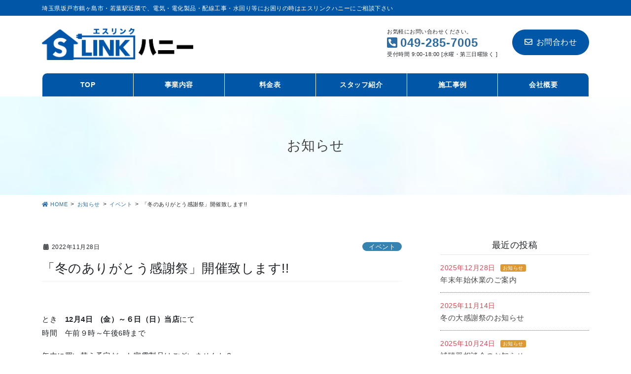

--- FILE ---
content_type: text/css
request_url: https://honeydenki.com/wp-content/plugins/lightning-skin-pale/bs4/css/style-late.css?ver=8.0.0
body_size: 1136
content:
.veu_postList .postList_miniThumb .postList_thumbnail{display:block}.veu_postList .postList_miniThumb .postList_thumbnail img{opacity:1;transition:transform .3s,opacity .3s;transform:scale(1)}.veu_postList .postList_miniThumb .postList_thumbnail:hover img{opacity:.9;transition:transform .3s,opacity .3s;transform:scale(1.1)}.veu_postList .postList_miniThumb .postList_item{border-bottom:1px dashed #e5e5e5}.siteFooter .veu_postList .postList_miniThumb .postList_item{border-bottom:1px dashed var(--color-footer-border,#ccc)}.veu_3prArea_image{border-bottom:none}.veu_card.veu_contentAddSection,.veu_card.veu_pageList_ancestor,.veu_childPage_list .veu_card{border:1px solid #ddd;border-radius:4px}.media .postList_thumbnail a{display:block}.media .postList_thumbnail a img{opacity:1;transition:transform .3s,opacity .3s;transform:scale(1)}.media .postList_thumbnail a:hover img{opacity:.9;transition:transform .3s,opacity .3s;transform:scale(1.1)}.page_top_btn{outline:0}.veu_sitemap .sitemap-post-type-title{border-bottom-color:var(--text-color)}.veu_sitemap ul{list-style:none}.veu_sitemap ul li a{position:relative;display:block;overflow:hidden;padding-left:1.5em}.veu_sitemap ul li a:before{position:absolute;content:"\f138";font-family:"Font Awesome 5 Free";font-weight:700;left:0}.veu_sitemap ul li .children li a:before{content:"\f105";font-family:"Font Awesome 5 Free"}.veu_socialSet.veu_contentAddSection ul li.sb_icon.sb_icon a{box-shadow:none;padding:5px 10px;transition:background .3s}.veu_socialSet.veu_contentAddSection ul li.sb_icon.sb_icon a a:hover{transition:background .3s;color:#fff}.veu_socialSet.veu_contentAddSection ul li.sb_icon.sb_facebook a{color:#425dab;border:1px solid #425dab;background:rgba(255,255,255,.6)}.veu_socialSet.veu_contentAddSection ul li.sb_icon.sb_facebook a:hover{border:1px solid #425dab;background:#425dab;color:#fff}.veu_socialSet.veu_contentAddSection ul li.sb_icon.sb_twitter a{color:#00abec;border:1px solid #00abec;background:rgba(255,255,255,.6)}.veu_socialSet.veu_contentAddSection ul li.sb_icon.sb_twitter a:hover{border:1px solid #00abec;background:#00abec;color:#fff}.veu_socialSet.veu_contentAddSection ul li.sb_icon.sb_twitter a:hover .vk_icon_w_r_sns_twitter:before{color:#fff}.veu_socialSet.veu_contentAddSection ul li.sb_icon.sb_hatena a{color:#425dab;border:1px solid #425dab;background:rgba(255,255,255,.6)}.veu_socialSet.veu_contentAddSection ul li.sb_icon.sb_hatena a:hover{border:1px solid #425dab;background:#425dab;color:#fff}.veu_socialSet.veu_contentAddSection ul li.sb_icon.sb_hatena a:hover .vk_icon_w_r_sns_hatena:before{color:#fff}.veu_socialSet.veu_contentAddSection ul li.sb_icon.sb_line a{color:#6ebd30;border:1px solid #6ebd30;background:rgba(255,255,255,.6)}.veu_socialSet.veu_contentAddSection ul li.sb_icon.sb_line a:hover{border:1px solid #6ebd30;background:#6ebd30;color:#fff}.veu_socialSet.veu_contentAddSection ul li.sb_icon.sb_line a:hover .vk_icon_w_r_sns_line:before{color:#fff}.veu_socialSet.veu_contentAddSection ul li.sb_icon.sb_pocket a{color:#ea4654;border:1px solid #ea4654;background:rgba(255,255,255,.6)}.veu_socialSet.veu_contentAddSection ul li.sb_icon.sb_pocket a:hover{border:1px solid #ea4654;background:#ea4654;color:#fff}.veu_socialSet.veu_contentAddSection ul li.sb_icon.sb_pocket a:hover .vk_icon_w_r_sns_line:before{color:#fff}.veu_contact .contact_frame{background-color:rgba(255,255,255,.85)}.baseSection-base-on .veu_contact .contact_frame{background-color:rgba(0,0,0,.02)}.veu_contact .contact_bt_txt:after{content:none}.veu_pageList_ancestor h3.section_title{border-left:none;border-bottom:1px solid #ddd;text-align:center}.veu_pageList_ancestor ul.pageList a{position:relative;border-bottom:1px dashed #e5e5e5}.veu_pageList_ancestor ul.pageList a:after{position:absolute;content:"\f105";font-family:FontAwesome;top:50%;right:10px;margin-top:-10px;transition:all .3s}.veu_pageList_ancestor ul.pageList a:hover:after{right:7px}.veu_pageList_ancestor ul.pageList a:hover{text-decoration:none}.veu_pageList_ancestor ul.pageList .current_page_item>a{color:#63abd4;font-weight:400}.fa_v4 .veu_pageList_ancestor ul.pageList a::after{font-family:FontAwesome}.fa_v5_css .veu_pageList_ancestor ul.pageList a::after{font-family:"Font Awesome 5 Free";font-weight:900}.fa_v5_svg .veu_pageList_ancestor ul.pageList a::after{display:none}.fa_v5_css .linkurl button i:before,.fa_v5_css .siteHeader_sub p .contact_txt_tel:before,.fa_v5_css .subSection li.page_item a:after,.fa_v5_css .veu_contact .contact_txt_tel:before,.fa_v5_css .veu_sitemap .children li a:before,.fa_v5_css .veu_sitemap ul li a:before,.fa_v5_css .vk-mobile-nav nav ul li .sub-menu li a:before,.fa_v5_css ul.gMenu>li:hover>ul.sub-menu li a:after{font-family:"Font Awesome 5 Free";font-weight:700}.fa_v5_svg .linkurl button i:before,.fa_v5_svg .siteHeader_sub p .contact_txt_tel:before,.fa_v5_svg .subSection li.page_item a:after,.fa_v5_svg .veu_contact .contact_txt_tel:before,.fa_v5_svg .veu_sitemap .children li a:before,.fa_v5_svg .veu_sitemap ul li a:before,.fa_v5_svg .vk-mobile-nav nav ul li .sub-menu li a:before,.fa_v5_svg ul.gMenu>li:hover>ul.sub-menu li a:after{content:""}.vk-mobile-nav-menu-btn{background-color:transparent}@media (min-width:1200px){.veu_contact .contact_bt{padding:.7em 1em}}

--- FILE ---
content_type: text/css
request_url: https://honeydenki.com/wp-content/themes/lightning-pro-child-sample/style.css?ver=8.5.2
body_size: 6087
content:
@charset "utf-8";
/*
Theme Name: Lightning Pro Child Sample
Theme URI:
Template: lightning-pro
Description:
Author:
Tags:
Version: 0.0.0
*/


/**********************
 base
**********************/

/**スマホＰＣ画像切り替え**/
.pc {display: block;}
.tb {display: none;}
.sp {display: none;}
.pc-tb {display: block;}
.tb-sp {display: none;}
@media screen and (max-width: 990px){
	.pc{display: none;}
	.tb {display: block;}
	.sp{display: none;}
	.tb-sp {display: block;}
}
@media screen and (max-width: 660px){
	.pc{display: none;}
	.tb {display: none;}
	.sp{display: block;}
	.pc-tb {display: none;}
	.pc-only {display: none;}
}

/*全体の文字サイズ指定*/
body{
	font-size: 14px;
}
@media screen and (min-width: 641px){
	body{
	font-size: 15px;
	letter-spacing: 0.5px;
	line-height:170%;
	}
}

/*リンクhover*/

a:hover{
	opacity:0.8;
}


/**** スペース ****/
.space5 {width:100%; height:5px;}
.space10 {width:100%; height:10px;}
.space20 {width:100%; height:20px;}
.space30 {width:100%; height:30px;}
.space40 {width:100%; height:40px;}
.space50 {width:100%; height:50px;}
.space50 {width:100%; height:60px;}
.space100 {width:100%; height:100px;}

@media screen and (min-width: 641px){
	.space5 {width:100%; height:10px;}
	.space10 {width:100%; height:20px;}
	.space20 {width:100%; height:40px;}
	.space30 {width:100%; height:60px;}
	.space40 {width:100%; height:80px;}
	.space50 {width:100%; height:100px;}
	.space60 {width:100%; height:120px;}
}
.padding5 {padding:5px;}
.padding10 {padding:10px;}
.padding15 {padding:15px;}
.padding20 {padding:20px;}
.padding30 {padding:30px;}
.paddingL10 {padding-left:10px;}
.paddingL20 {padding-left:20px;}
.paddingL30 {padding-left:30px;}
.paddingL15 {padding-left:15px;}
.paddingR20 {padding-right:20px;}
.paddingR30 {padding-right:30px;}
.paddingLR10 {padding:0 10px;}
.paddingTB40 {padding:40px 0;}


.center {text-align:center !important;}
.right {text-align:right !important;}

/**** FLOAT****/
.floatArea {width:100%;overflow:hidden;}
/*50-50*/
.floatLeft50 {width:49%;float:left;margin-right:2%;}
.floatRight50 {width:49%;float:left;}
@media screen and (max-width: 660px){
.floatLeft50 {width:100%;float:none;margin-bottom:10px;}
.floatRight50 {width:100%;float:none;}	
}
/*30-70*/
.floatLeft30 {width:30%;float:left;}
.floatRight70 {width:70%;float:left;}
.floatRR70 {width:70%;float:right;}

@media screen and (max-width: 660px){
.floatLeft30 {width:100%;float:none;margin-bottom:10px;}
.floatRight70 {width:100%;float:none;}
.floatRR70 {width:100%;float:nonet;}
}

/*70-30*/
.floatLeft70 {width:70%;float:left;}
.floatRight30 {width:30%;float:left;}
@media screen and (max-width: 660px){
.floatLeft70 {width:100%;float:none;margin-bottom:10px;}
.floatRight30 {width:100%;float:none;}	
}

/*40-60*/
.floatLeft40 {width:40%;float:left;}
.floatRight60 {width:60%;float:left;}
@media screen and (max-width: 660px){
.floatLeft40 {width:100%;float:none;margin-bottom:10px;}
.floatRight60 {width:100%;float:none;}	
}
/*60-40*/
.floatLeft60 {width:60%;float:left;}
.floatRight40 {width:40%;float:left;}
@media screen and (max-width: 660px){
.floatLeft60 {width:100%;float:none;margin-bottom:10px;}
.floatRight40 {width:100%;float:none;}	
}
/*55-45*/
.floatLeft55 {width:54%;float:left;margin-right:2%;}
.floatRight45 {width:44%;float:left;}
@media screen and (max-width: 660px){
.floatLeft55 {width:100%;float:none;margin-bottom:10px;}
.floatRight45 {width:100%;float:none;}	
}
/*20-80*/
.floatLeft20 {width:20%;float:left;}
.floatRight80 {width:80%;float:left;}
@media screen and (max-width: 660px){
.floatLeft20 {width:100%;float:none;margin-bottom:10px;}
.floatRight80 {width:100%;float:none;}	
}
/*80-20*/
.floatLeft80 {width:80%;float:left;}
.floatRight20 {width:20%;float:left;}
@media screen and (max-width: 660px){
.floatLeft80{width:100%;float:none;margin-bottom:10px;}
.floatRight20{width:100%;float:none;}	
}


/*30-30-30*/
.float3-1 {width:32%;float:left;margin-right:1%;}
.float3-2 {width:32%;float:left;margin:0 1%;}
.float3-3 {width:32%;float:left;margin-left:1%;}
@media screen and (max-width: 660px){
.float3-1 {width:100%;float:none;margin-bottom:10px;}
.float3-2 {width:100%;float:none;margin-bottom:10px;}
.float3-3 {width:100%;float:none;margin-bottom:10px;}
}
/*25-25-25-25*/
.float4-1 {width:23%;float:left;margin-right:1%;}
.float4-2 {width:23%;float:left;margin:0 1%;}
.float4-3 {width:23%;float:left;margin:0 1%;}
.float4-4 {width:23%;float:left;margin-left:1%;}
@media screen and (max-width: 660px){
.float4-1 {width:100%;float:none;margin-bottom:10px;}
.float4-2 {width:100%;float:none;margin-bottom:10px;}
.float4-3 {width:100%;float:none;margin-bottom:10px;}
.float4-4 {width:100%;float:none;margin-bottom:10px;}
}

/*50-50(keep)*/
.floatLeft50keep {width:49%;float:left;margin-right:2%;}
.floatRight50keep {width:49%;float:left;}
@media screen and (max-width: 660px){

}


/**** flex ****/
.flexArea {
	display:flex;
	flex-wrap:wrap;
	padding: 0;
	justify-content: space-between;
	box-sizing: border-box;
}

.flex3-1 li {width:33%;list-style:none; margin-bottom:10px; }
@media screen and (max-width: 660px){
.flex3-1 li {width:100%;margin-bottom:10px;}
}
.flex3-2 li {width:33%;list-style:none; margin-bottom:10px; }
@media screen and (max-width: 660px){
.flex3-2 li {width:48%;margin-bottom:10px;}
}
.flex4-2 li {width:24%;list-style:none; margin-bottom:10px; }
@media screen and (max-width: 660px){
.flex4-2 li {width:48%;margin-bottom:10px;}
}
.flex6-3 {
	justify-content:center;
}
.flex6-3 li {width:15%;list-style:none; margin-bottom:10px; }
@media screen and (max-width: 660px){
.flex6-3 li {width:33%;margin-bottom:10px; }
}

/***********************
 menu
***********************/

.btn-primary{
    color: #fff;
    background-color: #0056a7;
    border-color: #0056a7;
}

.gMenu>li {
    border-left: 1px solid #fff;
	background: #0056a7;
}

.gMenu>li:last-child {
    border-right: 1px solid #fff;
}

.gMenu>li[class*=current] {
    background-color: #0056a7;
}

.device-pc .gMenu>li>a {
    color: #fff;
}

.gMenu>li:hover{
    transition: all .5s ease-out;
    background-color: #f6f6f6;
}

/***********************
top
***********************/
.siteHeader {
    box-shadow: none;
}

.page-id-24 .siteContent {
    padding: 0;
}

@media (max-width: 991.98px){
.mainSection {
    margin-bottom: 0;
}
}
.siteHeader_sub .contact_btn a {
	font-size: 16px;
	border-radius: 60px;
}
/*スクロールしたときのナビ*/
.header_scrolled .gMenu_outer {
	background-color: #0056a7;
}
/**/
.gMenu > li:first-child {
	border-radius: 10px 0 0 0px;
}
.gMenu > li:last-child {
	border-radius: 0 10px 0 0 ;	
}
/**/
.siteHeadContainer.container .navbar-header {
	padding: 20px 15px 25px;
}


/*** コンテンツタイトル ***/

.h2_title{
	font-size: 2.5rem;
	font-weight: bold;
	text-align: center;
	color: #494949;
	margin-bottom: 4rem;
	border-top:none;
	border-bottom:none;
}

.h2_title:before{
	display:none;
}

.h2_title:after{
	display:none;
}

.h2_title_white{
	font-size: 2.5rem;
	font-weight: bold;
	text-align: center;	
	color: #fff;
	margin-bottom: 4rem;
	border-top:none;
	border-bottom:none;
}

.h2_title_white:before{
	display:none;
}
.h2_title_white:after{
	display:none;
}

@media(max-width:760px){
.h2_title{
	font-size: 1.7rem;
	margin-bottom: 2rem;
}

.h2_title_white{
	font-size: 1.7rem;
	margin-bottom: 2rem;
}
}

/** お知らせ **/

.postListText_singleTermLabel_inner {
    padding: 0.2rem 0.5rem;
}

.postListText {
    border-bottom: 2px dashed #fff;
}

/*** サービス内容 ***/

.service_flexarea{
	display: flex;
	flex-direction: row;
	flex-wrap: wrap;
	justify-content:space-between;
	align-items: center;
}

.service_flexarea:nth-of-type(even){
	display: flex;
	flex-direction: row-reverse;
	flex-wrap: wrap;
	justify-content:space-between;
	align-items: center;
}

.service_area{
	width: 50%;
	box-sizing: border-box;
	padding-right: 3%;
	padding-left: 15%;
}

.service_flexarea:nth-of-type(even) .service_area{
	padding-left: 3%;
	padding-right: 15%;
}

.service_img {
    width: 50%;
}

.service_title{
	display: flex;
	align-items: center;
	font-size: 2rem;
	line-height: 2rem;
	font-weight: bold;
	color: #494949;
}
.service_title:after {
    content: "";
    height: 1px;
    flex-grow: 1;
    background-color: #000;
    margin-left: 1rem;
}

.service_flexarea:nth-of-type(even) .service_title:after{
	display: none;
}

.service_flexarea:nth-of-type(even) .service_title:before{
    content: "";
    height: 1px;
    flex-grow: 1;
    background-color: #000;
	margin-right: 1rem;
}

.service_text {
    padding-top: 2rem;
	color: #494949;
	text-align:left;
}

.blue_btn{
	text-align: center;
}

.blue_btn a{
	display: inline-block;
	background: #0056a7;
	color: #fff;
	margin: 3rem auto;
	text-align: center;
	font-size: 1.8rem;
	line-height: 1.8rem;
	border: 2px solid #0056a7;
	box-sizing: border-box;
	padding: 1rem 3rem;
	transition: 0.8s;
}

.blue_btn a:hover{
	background: #fff;
	color: #0056a7;
}

.balloon {
	position: relative;
	display: block;
	width: 80%;
	margin: 0 auto;
	padding: 0.7rem 1rem;
	color: #494949;
	font-size: 1.8rem;
	border: solid 3px #0056a7;
	box-sizing: border-box;
	text-align: center;
}

.balloon:before {
	content: "";
	position: absolute;
	bottom: -24px;
	left: 50%;
	margin-left: -15px;
	border: 12px solid transparent;
	border-top: 12px solid #FFF;
	z-index: 2;
}

.balloon:after {
	content: "";
	position: absolute;
	bottom: -30px;
	left: 50%;
	margin-left: -17px;
	border: 14px solid transparent;
	border-top: 14px solid #0056a7;
	z-index: 1;
}

.balloon p {
	margin: 0;
	padding: 0;
}

@media(max-width:760px){

.service_flexarea{
	flex-direction: column-reverse;
}
	
.service_flexarea:nth-of-type(even){
	flex-direction: column-reverse;
}
	
.service_area{
	width: 90%;
	padding:3rem 0 5rem;
	margin: 0 auto;
}

.service_flexarea:nth-of-type(even) .service_area{
	width: 90%;
	padding:3rem 0rem 5rem;
	margin: 0 auto;
}

.service_flexarea:nth-of-type(even) .service_title:before{
    display:none;
}

.service_flexarea:nth-of-type(even) .service_title:after{
    content: "";
	display: block;
    height: 1px;
    flex-grow: 1;
    background-color: #000;
    margin-left: 1rem;
}

.service_img {
    width: 100%;
}

.service_title{
	font-size: 1.6rem;
	line-height: 1.6rem;
}

.blue_btn a{
	display: block;
	width: 90%;
	font-size: 1.3rem;
	line-height: 1.3rem;
	margin-top: 0;
	padding-top: 0.8rem;
	padding-bottom: 0.8rem;
}	
	
.balloon {
	font-size: 1.3rem;
	width: 90%;
}
}

/*** サービスアイコン ***/

.service_icon_area{
	display: flex;
	flex-wrap: wrap;
	justify-content: space-between;
	width: 80%;
	margin: 0 auto;
}

.service_icon_area::after {
	display: block;
	content:"";
	width: 42%;
}

.service_icon_area li{
	width: 13%;
	background: #0056a7;
	color: #fff;
	border-radius: 5px;
	list-style-type: none;
	text-align: center;
	margin-bottom: 1.5%;
	padding: 0.5rem;
	box-sizing: border-box;
	font-size: 0.8rem;
    line-height: 100%;
}

.icon_img{
	margin-bottom:1rem;
}

@media(max-width:890px){

.service_icon_area{
	width: 90%;
}
	
.service_icon_area li{
	width: 32%;
}

.service_icon_area::after {
	display: none;
}	
}


/*** 4つのお約束 ***/

.promise_flex{
	display:flex;
	flex-direction: row;
	flex-wrap: wrap;
	justify-content: space-between;
	width: 80%;
	margin: 0 auto;
}

.promise_flex li{
	width: 25%;
	box-sizing: border-box;
	background: #fff;
	margin-bottom:1%;
	list-style-type: none;
	padding: 0.5%;
	border-left: 8px solid #0056a7;
	text-align: center;
}

.promise_flex li:first-of-type{
	border-left: none;
}

.promise_flex li .number{
	display: block;
	width:80px;
	height:80px;
	background: #0056a7;
	color: #fff;
	font-size: 2.8rem;
	line-height: 80px;
	font-weight: bold;
	text-align: center;
	padding:  0 0.5rem;
	box-sizing: border-box;
}

.promise_img{
	text-align: center;
	padding: 1rem;
}

.promise_text{
	font-size: 1.4rem;
	line-height: 160%;
	padding: 1rem 0.5rem;
	font-weight: bold;
	color: #494949;
	display:inline-block;
	text-align: left;
}

@media(max-width:990px){
.promise_flex{
	width: 90%;
}

.promise_flex li{
	width: 49%;
	border-left: none;
	margin-bottom:2%;
}

.promise_flex li .number{
	width: 60px;
	height: 60px;
	font-size: 2.2rem;
	line-height: 60px;
}	
	
.promise_text{
	font-size: 1.3rem;
}
}

/*** バナー２つ並び ***/
.bn_flexArea{
	display: flex;
	flex-wrap: wrap;
	flex-direction: row;
	width:80%;
	justify-content: space-between;
	margin: 0 auto;
}

.bn{
	display: block;
	width: 49%;
}

@media(max-width:760px){

.bn_flexArea{
	width: 90%;
}	
	
.bn{
	width: 100%;
	margin-bottom: 30px;
}	
}

/*** カレンダー ***/

.calendar_text{
	font-size: 1.3rem;
	padding-top:1rem;
}

.calendar_flex{
	display: flex;
	flex-wrap: wrap;
	justify-content: space-between;
}

.calendar_child{
	width: 48%;
	background: #fff;
	box-sizing: border-box;
}

.calendar_child th, .calendar_child td{
	text-align: center;
	border: 1px solid #ccc;
	font-size: 1.1rem;
}

.month{
	background: #0056a7;
	color: #fff;
	text-align: center;
	font-size: 1.3rem;
}

.week{
	background: #f6f6f6;	
}

td.blue {
    background: #0056a7;
    color: #fff;
}

.time_holiday{
	border-top: 1px solid #494949;
	border-bottom: 1px solid #494949;
	padding: 1rem 0;
}

.time, .holiday{
	font-size: 1.3rem;
	line-height: 170%;
	width: 40%;
	margin: 0 auto;
	color: #494949;
}

.time span, .holiday span{
	width:35%;
	display: inline-block;
}

@media(max-width:990px){

.calendar_text{
	width: 80%;
	margin: 0 auto;
}	
	
.calendar_child{
	width: 80%;
	margin: 0 auto;
}

.calendar_child:first-of-type{
	margin-bottom: 30px;
}
	
.time, .holiday{
	width: 80%;
}

.time span, .holiday span{
	width:45%;
}
}

/*** フッター ***/

.siteFooter {
    background: #0056a7;
	color: #fff;
}

.footer_logo{
	padding-bottom: 2rem;
	width: 30%;
	margin: 0 auto;
}

.address span{
	display: inline-block;
	padding-right: 0.5rem;
}

.col-md-4:first-of-type{
    display:none;
}

.col-md-4:last-of-type{
    display:none;
}

.col-md-4 {
    width: 100%;
	text-align: center;
}

footer .copySection {
    display: none;
}

@media(max-width:990px){

.footer_logo{
	width: 50%;
}
}

@media (min-width: 768px){
.col-md-4 {
    flex: none;
    max-width: 100%;
}
}

/**************************
 * 会社案内
 * ***********************/

.h3_title{
	border-left: none;
    border-bottom: 1px solid;
    border-image: linear-gradient(to right, #0056a7 0%, #fff 100%);
    border-image-slice: 1;
	font-size: 1.5rem;
	letter-spacing: 1px;
	text-align:left;
}

.h3_title:first-letter{
	font-size: 2.2rem;
	color: #0056a7;
}

.philosophy{
	font-size:1.3rem;
	padding-left: 40px;
	text-align:left;
}

.guidelines li{
	list-style-type: none;
	font-size:1.2rem;
	text-align:left;
}

.company{
	width: 70%;
	margin: 0 auto;
	border-top: none;
}


.company tr:nth-of-type(odd){
	background: #dceaf7;
}

.company tr:nth-of-type(even){
	background: #f9f9f9;
}

.company th{
	border-right: 3px solid #fff;
	border-bottom: 3px solid #fff;
	text-align: center;
	width: 25%;
}

.company td{
	border-bottom: 3px solid #fff;
	padding-left: 2rem;
	padding-right: 2rem;
	text-align:left;
}

@media (max-width: 768px){

.philosophy{
	font-size:1.3rem;
	padding: 0;
}

.guidelines{
	padding-left:0;
}	
	
.company{
	width: 90%;
}

.company tr:nth-of-type(odd){
	background: none;
}

.company tr:nth-of-type(even){
	background: none;
}
	
.company th{
	display: block;
	width: 100%;
	border-right: none;
	border-bottom: 1px solid #fff;
	background: #dceaf7;
	padding-top: 0.5em;
	padding-bottom: 0.5em;
}

.company td{
	display: block;
	width: 100%;
	text-align: center;
	background: #f9f9f9;
	border-bottom: 5px solid #fff;
	padding-top: 0.5em;
	padding-bottom: 0.5em;
}
	
.guidelines li{
	line-height:130%;
	margin-bottom:1.5rem;
}
}

/************************
 * スタッフ紹介ページ
 * *********************/

.staff_flex{
	display: flex;
	flex-wrap: wrap;
	flex-direction: row;
	justify-content: space-between;
}

.staff_flex li{
	width:30%;
	list-style-type: none;
	text-align: center;
	margin-bottom: 50px;
}
	
.staff_flex li:nth-of-type(7){
	margin-bottom: 0;
}

.staff_comment {
	position: relative;
	display: inline-block;
	margin-bottom: 1rem;
	padding: 0.3rem 0.7rem;
	color: #494949;
	font-size: 0.9rem;
	border: solid 2px #0056a7;
	border-radius: 15px;
	box-sizing: border-box;
	text-align: center;
}

.staff_comment:before {
	content: "";
	position: absolute;
	bottom: -24px;
	left: 50%;
	margin-left: -15px;
	border: 12px solid transparent;
	border-top: 12px solid #FFF;
	z-index: 2;
}

.staff_comment:after {
	content: "";
	position: absolute;
	bottom: -30px;
	left: 50%;
	margin-left: -17px;
	border: 14px solid transparent;
	border-top: 14px solid #0056a7;
	z-index: 1;
}

.staff_comment p {
	margin: 0;
	padding: 0;
}

.staff_name{
	font-size: 1.1rem;
	line-height: 1.1rem;
	text-align: center;
	padding: 1rem 0.5rem;
	background: #0056a7;
	color: #fff;
	margin-top: 0.3rem;
}

.staff_date{
	padding: 1rem;
	text-align:left;
}

@media (max-width: 768px){
.staff_flex li{
	width:49%;
}
	
.staff_flex li:nth-of-type(4){
	margin-bottom: 50px;
}
}

/***********************
 * 料金表
 * ********************/
.pay_category_flex{
	display: flex;
	flex-wrap: wrap;
	justify-content:space-between;
}

.pay_category_flex li{
	width: 32%;
	list-style-type:none;
}

.pay_category_flex li a{
	display: block;
	color: #fff;
	text-align: center;
	padding-top: 1rem;
	padding-bottom: 1rem;
	box-shadow: 0px 3px 0 #494949;
	background: #0056a7;
	border-radius: 15px;
	transition: .3s;
}

.pay_category_flex li a:hover{
	transform: translateY(3px);
	box-shadow: none;
	background: #f6f6f6;
	color: #0056a7;
}

.pay_text{
	text-align: center;
	font-size: 1.5rem;
	font-weight: bold;
}

.pay_text span{
	display: inline-block;
	color: #494949;
	margin: 0 auto 1rem;
	font-size: 2rem;
	line-height: 2rem;
	font-weight: bold;
	background:linear-gradient(transparent 60%, #fcfc2d 0%) ;
	padding-left:1rem;
	padding-right:1rem;
}

.contact_flex{
	display: flex;
	flex-wrap: wrap;
	flex-direction: row;
	justify-content:center;
	margin: 2rem auto;
}

.contact_flex_child{
	width: 45%;
	text-align: center;
	box-sizing:border-box;
	background: #f3f3f3;
}

.contact_flex_child:first-of-type{
	border-right: 1px solid #999;
}

.contact_flex_child a{
	display: block;
	padding: 2rem;
	transition: 0.8s;
}

.contact_flex_child a:hover{
	background: #0056a7;
	color: #fff;
}

.contact_bn{
	font-size: 1.5rem;
	line-height: 1.7rem;
	font-weight: bold;
	color:#0056a7;
	transition: 0.8s;
	margin-top:1rem;
}

.contact_flex_child a:hover .contact_bn{
	color: #fff;
}

.contact_flex_child:first-of-type .contact_bn{
	font-size: 1.7rem;
	line-height: 1.7rem;
}

.pay_comment{
	border: 1px dashed #494949;
	font-size: 0.9rem;
	padding: 0.5rem;
	display: block;
	width: 60%;
	margin: 1rem auto;
	font-weight: normal;
	text-align: center;
}


.pay_category{
	text-align: center;
	font-size: 1.8rem;
	font-weight: bold;
	color: #494949;
	margin-bottom: 2rem;
	padding-bottom: 1rem;
}

.pay_category:after{
	content:"";
	display: block;
	width: 50px;
	height: 4px;
	background: #0056a7;
	margin: 1rem auto;
}

.pay_table,.pay_table2{
	border-top: none;
}

.pay_table thead th,.pay_table2 thead th{
	background: #0056a7;
	color: #fff;
	border-right: 1px solid rgba(0,0,0,.05);
	text-align: center;
	padding-top: 0.5em;
	padding-bottom: 0.5em;
}

.pay_table thead th:nth-of-type(3){
	border-right: none;
}

.pay_table tbody tr:nth-of-type(odd){
	background: #fff;
}

.pay_table tbody tr:nth-of-type(even){
	background: #fafcc8;
}

.pay_table2 thead th:nth-of-type(3){
	border-right: none;
}

.pay_table2 tbody tr:nth-of-type(odd){
	background: #f9f9f9;
}

.pay_table2 tbody tr:nth-of-type(even){
	background: #fafcc8;
}

.pay_table tbody th,.pay_table2 tbody th{
	border-right: 1px solid rgba(0,0,0,.05);
	padding-top: 0.5em;
	padding-bottom: 0.5em;
}

.pay_table tbody td,.pay_table2 tbody td{
	border-right: 1px solid rgba(0,0,0,.05);
	padding-top: 0.5em;
	padding-bottom: 0.5em;
}

.pay_table tbody tr td:first-of-type{
	color: #db0505;
	font-weight: bold;
	font-size: 0.8rem;
}

.pay_table tbody tr td:first-of-type span{
	font-size: 1.1rem;
}

.pay_table tbody tr td:nth-of-type(2){
	border-right: none;
}

.pay_table2 tbody tr td:first-of-type{
	color: #db0505;
	font-weight: bold;
	font-size: 0.8rem;
}

.pay_table2 tbody tr td:first-of-type span{
	font-size: 1.1rem;
}

.pay_table2 tbody tr td:nth-of-type(2){
	border-right: none;
}

@media(max-width:768px){

.pay_category_flex li{
	width: 90%;
	margin: 0 auto 10px;
}
	
.contact_flex_child{
	width: 90%;
}
.contact_flex_child:first-of-type{
	border-bottom: 1px solid #999;
	border-right: none;
}
.pay_comment{
	width: 90%;
}
.pay_category{
	font-size: 1.6rem;
}

.pay_category:after{
	width: 30px;
	height: 3px;
	margin-top: 0.5rem;
	margin-bottom: 0.5rem;
}
	
.pay_table thead, .pay_table2 thead{
	display: none;
}
	
.pay_table th, .pay_table2 th{
	display: block;
	background: #0056a7;
	color: #fff;
	text-align: center;
}

.pay_table tbody tr:nth-of-type(even){
	background: #fff;
}	
	
.pay_table td, .pay_table2 td{
	display: block;
	text-align: center;
}
	
.pay_table2 tbody tr:nth-of-type(even){
	background: #f9f9f9;
}
	
.pay_table tbody tr td:first-of-type{
	background: #fafcc8;
}
	
.pay_table2 tbody tr td:first-of-type{
	background: #fafcc8;
}
}
/*************************
 * 事業内容
 * **********************/
.flex2_1{
	display: flex;
	flex-wrap:wrap;
	flex-direction: row;
	justify-content: space-between;
}

.flex2_1 li{
	width: 50%;
	list-style-type: none;
}

.flex3_2{
	display:flex;
	flex-wrap:wrap;
	flex-direction: row;
	justify-content: space-between;
	margin-top: 1rem;
	margin-bottom: 1rem;
}

.flex3_2 li{
	width: 32%;
	list-style-type: none;
}

.service_child_title{
	font-size: 1.2rem;
	font-weight: bold;
	text-align:center;
	color: #494949;
	border-bottom: 1px dashed #494949;
	padding: 1rem 0 0.5rem;
	margin-bottom: 0.5rem;
}

.service_child{
	background: #f6f6f6;
	padding: 2rem;
}


.service_child2{
	background: #fff;
	padding: 2rem;
}

.ranking_title{
	position: relative;
	display: inline-block;
	padding: 0 45px;
	font-size:1.4rem;
	color: #0056a7;
	font-weight: bold;
}
.ranking_title:before{
	content: '';
	position: absolute;
	top: 50%;
	display: inline-block;
	width: 44px;
	height: 2px;
	background-color: black;
	-webkit-transform: rotate(60deg);
	transform: rotate(60deg);
}

 .ranking_title:after{
	content: '';
	position: absolute;
	top: 50%;
	display: inline-block;
	width: 44px;
	height: 2px;
	background-color: black;
	-webkit-transform: rotate(-60deg);
	transform: rotate(-60deg);
}
.ranking_title:before {
	left:0;
}
.ranking_title:after {
	right: 0;
}

.ranking_box{
	text-align:center;
}

.service_child_img1, .service_child_img2 ,.service_child_img3{
  position: relative;
}
.service_child_img1::after, .service_child_img2::after, .service_child_img3::after{
	content: "";
	position: absolute;
	top:0;
	left:0;
	width: 0;
	height: 0;
	border-top: 60px solid #0056a7;
	border-right: 60px solid transparent;
}

.service_child_img1:before{
	content:"1";
	position: absolute;
	color: #fff;
	font-size:1.5rem;
	font-weight: bold;
	top:0.5rem;
	left:0.5rem;
	z-index:30;
}

.service_child_img2:before{
	content:"2";
	position: absolute;
	color: #fff;
	font-size:1.5rem;
	font-weight: bold;
	top:0.5rem;
	left:0.5rem;
	z-index:30;
}

.service_child_img3:before{
	content:"3";
	position: absolute;
	color: #fff;
	font-size:1.5rem;
	font-weight: bold;
	top:0.5rem;
	left:0.5rem;
	z-index:30;
}

@media(max-width:768px){
.flex2_1 li{
	width: 100%;
	list-style-type: none;
}

.flex3_2 li{
	width: 100%;
	margin-bottom: 60px;
}

.flex3_2 li:last-of-type{
	margin-bottom: 0;
}
}

/**********************
 * お問合わせフォーム
 * ******************/

.form1{
	width: 90%;
	margin: 0 auto;
}

.form1 th{
	background: #f6f6f6;
	width: 40%;
}

.form1 td{
	text-align:left;
}

.Required{
	background: red;
	color: #fff;
	border-radius: 5px;
	padding: 0.2rem 0.5rem;
}

#middle{
	width: 50%;
}

#long{
	width:70%;
}

#short{
	width:30%;
}

.center_left{
	text-align: center;
}

@media(max-width:768px){
.form1{
	width: 100%;
}
	
.Required{
	font-size: 0.9rem;
}

.form1 th, .form1 td{
	display: block;
	text-align:center;
}

.form1 th{
	padding: 0.5rem 0;
	width: 100%;
}
	
#middle{
	width: 100%;
	margin: 0 auto;
}

#long{
	width:100%;
	margin: 0 auto;
}
#short{
	width:30%;
}
	
.mwform-tel-field input[type="text"], .mwform-zip-field input[type="text"] {
    width: 25%;
}
	
.center_left{
	text-align: left;
}
}

/********************
 * プライバシーポリシー
 * *****************/

.policy_box{
	width:90%;
	margin: 3rem auto 0;
}

.page-id-405 li{
	list-style-type: none;
}

.h4_title{
	border-left: 5px solid #0056a7;
	border-bottom: none;
	padding-left: 1rem;
}

@media(max-width:768px){
.policy_box{
	width:100%;
}	
}

/*********************
 * 施工事例
 * *******************/

.case_table{
	margin: 2rem auto;
	border-top: none;
}

.case_table th{
	background: #f6f6f6;
	border-top: 1px solid #ddd;
	border-bottom: none;
	width: 25%;
	text-align: center;
}

.case_table td{
	border-top: 1px solid #ddd;
	border-bottom: none;
}

.case_table th:last-of-type{
	border-bottom: 1px solid #ddd;
}

.case_table td:last-of-type{
	border-bottom: 1px solid #ddd;
}

.case_gallery{
	display: flex;
	justify-content: space-between;
	padding-left: 0;
}

.case_gallery li{
	width: 24%;
	list-style-type: none;
}

.case_gallery li img{
	width: 100%;
    height: 150px;
    object-fit: cover;
}

/*******Googlemap********/

.google_map{
	width:100%;
	height:350px;
}

@media(max-width:660px){
.google_map{
	width:100%;
	height:350px;
}	
}

/*****20210301*****/
.flex_center{
	align-items:center;
}


/***カレンダー***/
.wpsbc-container .wpsbc-calendars .wpsbc-calendar {
	max-width: 100% !important;
}
.wpsbc-container .wpsbc-calendars .wpsbc-calendar table tr td .wpsbc-date-inner {
	height: 60px !important;
	line-height: 60px !important;
}
.wpsbc-legend-item-1 .wpsbc-legend-item-icon-color {
    background-color: #f5faff !important;
}

.box-pink {	width: 20px;height: 20px;background: #ffc0bd;float: left;}
.box-orange {width: 20px;height: 20px;background: #f7de97;float: left;}
.box-green {width: 20px;height: 20px;background: #ddffcc;float: left;}
.box-blue {width: 20px;height: 20px;background: #f5faff;float: left;}
.box-right {
    float: left;
}

/****20210322追記****/

.entry-body img {
    width: auto;
}

.entry-body {
    text-align: center;
}

.entry-body p{
    text-align: left;
}

table.case_table td {
    text-align: left;
}

p.postListText_title {
    text-align: left;
}

.left{
	text-align:left;
}

.vk_post .vk_post_title {
    text-align: left;
}

.vk_post .vk_post_date {
    text-align: left;
}

.postListText_date {
    text-align: left;
}

.balloon p {
    text-align: center;
}

.news_btn {
	text-align:center;
	margin-top:2rem;
}

.news_btn a{
    color:#fff;
    padding: .5rem 1rem;
    background: #0056a7;
    border-radius: 5px;
    border: 1px solid #0056a7;
	transition:0.8s ease;
}

.news_btn a:hover{
    color:#0056a7;
	background:#fff;
	opacity:1;
}

dt.gallery-icon.landscape:before {
    display: none;
}

/***20210325追加***/

.sdgs_text{
	display:inline-block;
	margin: 0 auto;
	text-align:left;
}

.flex6_3{
	width:16%;
}

@media(max-width:860px){
.flex6_3{
	width:32%;
	margin-bottom:2%;
}	
}

/***佐々木調整***/
.siteHeader_logo img {
    max-height: 65px !important;
}
.siteHeadContainer.container .navbar-header {
	padding: 20px 15px 15px !important;	
}

/***インスタ埋め込み***/
.sb_instagram_header.sbi_medium.sbi_no_avatar {
    display: none;
}